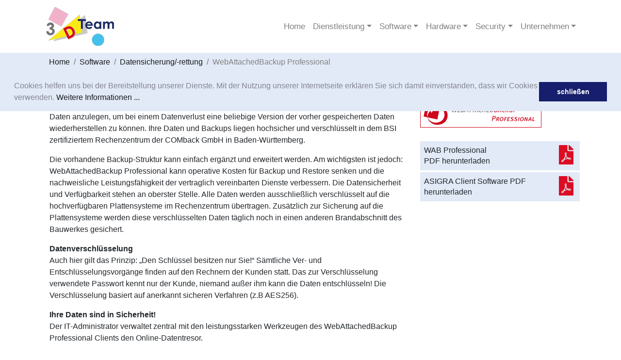

--- FILE ---
content_type: text/html; charset=UTF-8
request_url: https://3d-team.de/webattachedbackup.php
body_size: 6850
content:

<!doctype html>
<html class="no-js" lang="">
<head>
	<meta charset="utf-8">
	<meta http-equiv="x-ua-compatible" content="ie=edge">
	<title>3D-Team - WebAttachedBackup Professional</title>
	<meta name="description" content="Veeam Software entwickelt Management-Software für VMware vSphere 4 und VMware Infrastructure 3.">
	<meta name="viewport" content="width=device-width, initial-scale=1.0">
	
	<meta name="siwecostoken" content="4wX6nxdwu30kyFio9VmpW1PJ46Q777LqBep12x6KcMY8g470t9rL2lIvTt59DEgo" />
	
	<link rel="icon" href="../../images/basics/favicon.ico" type="image/x-icon">
	<link href="../../css/bootstrap.css" rel="stylesheet">
	<link href="../../css/style.css" rel="stylesheet">
	<link rel="stylesheet" type="text/css" href="../../css/cookieconsent.min.css" />
</head>
<body>

<nav class="navbar navbar-expand-md fixed-top navbar-light bg-light">
	<div class="container">
		<a class="navbar-brand" href="/index.php/"><img src="../../images/logo/3dteam-logo.png"></a>		
			<button class="navbar-toggler" type="button" data-toggle="collapse" data-target="#navbarSupportedContent" aria-controls="navbarSupportedContent" aria-expanded="false" aria-label="Toggle navigation">
				<span class="navbar-toggler-icon"></span>
			</button>				
		<div class="collapse navbar-collapse" id="navbarSupportedContent">
				<ul class="navbar-nav">
				<li class="nav-item dropdown">
					<a href="/index.php/" data-toggle="" class="nav-link">Home</a>
				</li>
			
				<li class="nav-item dropdown">
					<a href="#" data-toggle="dropdown" class="nav-link dropdown-toggle">Dienstleistung</a> 
					<ul class="dropdown-menu"> 
						<li>
						<a class="dropdown-item" href="/dienstleistung_uebersicht.php/">Übersicht</a>
						<a class="dropdown-item" href="/it_infrastruktur.php/">IT-Infrastruktur</a>
						<a class="dropdown-item" href="/netzwerkbetreuung.php/">Netzwerkbetreuung</a>
						<a class="dropdown-item" href="/webdesign_hosting.php/">Webdesign / Hosting</a>
						<a class="dropdown-item" href="/cad_service.php/">CAD Service</a>
						<a class="dropdown-item" href="/virtualisierung.php/">Virtualisierung</a>
						<a class="dropdown-item" href="/schulung.php/">Schulung</a>  
						</li>
					</ul>
				</li>
				
				<li class="nav-item dropdown">
					<a href="#" data-toggle="dropdown" class="nav-link dropdown-toggle">Software</a> 
					<ul class="dropdown-menu">
						<a class="dropdown-item" href="/software_uebersicht.php/">Übersicht</a>
						<li class="dropdown-item dropdown-submenu">
							<a href="#" data-toggle="dropdown" class="dropdown-toggle">CAD</a>
							<ul class="dropdown-menu">
								<li class="dropdown-item">
									<a href="/cad_uebersicht.php/">Übersicht</a>
								</li>
								<li class="dropdown-item">
									<a href="/autodesk_digital_prototyping.php/">Autodesk Digital Prototyping</a>
								</li>
								<li class="dropdown-item">
									<a href="/autodesk_product_design_suite.php/">Autodesk Product Design Suite</a>
								</li>
								<li class="dropdown-item">
									<a href="/autodesk_factory_design_suite.php/">Autodesk Factory Design Suite</a>
								</li>
								<li class="dropdown-item">
									<a href="/autodesk_design_suite.php/">Autodesk Design Suite</a>
								</li>
								<li class="dropdown-item">
									<a href="/autodesk_inventor.php/">Autodesk® Inventor®</a>
								</li>
								<li class="dropdown-item">
									<a href="/autocad_p_id.php/">AutoCAD® P&ID</a>
								</li>
								<li class="dropdown-item">
									<a href="/autocad_electrical.php/">AutoCAD Electrical</a>
								</li>
								<li class="dropdown-item">
									<a href="/autocad_mep.php/">AutoCAD MEP</a>
								</li>
								<li class="dropdown-item">
									<a href="/autodesk_navisworks.php/">Autodesk Navisworks</a>
								</li>
								<li class="dropdown-item">
									<a href="/autodesk_vault.php/">Autodesk Vault</a>
								</li>
								<li class="dropdown-item">
									<a href="/autocad.php/">AutoCAD</a>
								</li>
								<li class="dropdown-item">
									<a href="/autocad_lt.php/">AutoCAD LT</a>
								</li>
							</ul>
						</li>    
							<a class="dropdown-item" href="/warenwirtschaft.php/">Warenwirtschaft</a>   
						<li class="dropdown-item dropdown-submenu">
							<a href="#" data-toggle="dropdown" class="dropdown-toggle">Datensicherung/-rettung</a>
							<ul class="dropdown-menu">
								<li class="dropdown-item">
									<a href="/datensicherung.php/">Übersicht</a>
								</li>
								<li class="dropdown-item">
									<a href="/acronis.php/">Acronis</a>
								</li>
								<li class="dropdown-item">
									<a href="/ontrack.php/">Kroll Ontrack Datenrettung</a>
								</li>
								<li class="dropdown-item">
									<a href="/veeam.php/">Veeam</a>
								</li>
								<li class="dropdown-item">
									<a href="/webattachedbackup.php/">WebAttachedBackup</a>
								</li>
							</ul>
						</li>  
							<a class="dropdown-item" href="/archivierung.php/">Archivierung</a>
						<li class="dropdown-item dropdown-submenu">
							<a href="#" data-toggle="dropdown" class="dropdown-toggle">Tools & Utilities</a>
							<ul class="dropdown-menu">
								<li class="dropdown-item">
									<a href="/tools_utilities.php/">Übersicht</a>
								</li>
								<li class="dropdown-item">
									<a href="/pdfmixer.php/">PDFMixer</a>
								</li>
								<li class="dropdown-item">
									<a href="/rtf2txt_comverter.php/">RTF2TXT Converter</a>
								</li>
							</ul>
						</li>  
					</ul>
				</li>
				
				<li class="nav-item dropdown">
					<a href="#" data-toggle="dropdown" class="nav-link dropdown-toggle">Hardware</a>
					<ul class="dropdown-menu">
					<a class="dropdown-item" href="/hardware.php/">Übersicht</a>
						<li class="dropdown-item dropdown-submenu">
							<a href="#" data-toggle="dropdown" class="dropdown-toggle">3Dconnexion</a>
							<ul class="dropdown-menu">
								<li class="dropdown-item">
									<a href="/3Dconnexion.php/">Übersicht</a>
								</li>
								<li class="dropdown-item">
									<a href="/spacemouse.php/">SpaceMouse™</a>
								</li>
							</ul>
						</li>
						<li class="dropdown-item dropdown-submenu">
							<a href="/aktionsangebote.php/" data-toggle="dropdown" class="">Aktionsangebote</a>
						</li>
					</ul>
				</li>
				
				<li class="nav-item dropdown">
					<a href="#" data-toggle="dropdown" class="nav-link dropdown-toggle">Security</a>
					<ul class="dropdown-menu">
					<a class="dropdown-item" href="/securitymain.php/">Übersicht</a>
						<li class="dropdown-item dropdown-submenu">
							<a href="#" data-toggle="dropdown" class="dropdown-toggle">Intra2net</a>
							<ul class="dropdown-menu">
								<li class="dropdown-item">
									<a href="/intra2net.php/">Übersicht</a>
								</li>
								<li class="dropdown-item">
									<a href="/intra2net_software.php/">Software</a>
								</li>
								<li class="dropdown-item">
									<a href="/intra2net_hardware.php/">Hardware</a>
								</li>
							</ul>
						</li>
						<li class="dropdown-item dropdown-submenu">
							<a href="/virenschutz.php/" data-toggle="dropdown" class="">Virenschutz</a>
						</li>
					</ul>
				</li>
				
				<li class="nav-item dropdown">
					<a href="" data-toggle="dropdown" class="nav-link dropdown-toggle">Unternehmen</a>
					<ul class="dropdown-menu">
					<a class="dropdown-item" href="/unternehmen.php/">Übersicht</a>
						<li class="dropdown-item dropdown-submenu">
							<a href="/jobs.php/" data-toggle="dropdown" class="">Jobs</a>
						</li>
						<li class="dropdown-item dropdown-submenu">
							<a href="/partner.php/" data-toggle="dropdown" class="">Partner</a>
						</li>
						<li class="dropdown-item dropdown-submenu">
							<a href="/kontakt.php/" data-toggle="dropdown" class="">Kontakt</a>
						</li>
					</ul>
				</li>
			</ul>
		</div>
    </div>
</nav>


<div class="bread_background fixed-top">
	<div class="container">
		<nav aria-label="breadcrumb">
			<ol class="breadcrumb">
				<li class="breadcrumb-item"><a href="/index.php/">Home</a></li>
				<li class="breadcrumb-item " ><a href="/software_uebersicht.php/">Software</a></li><li class="breadcrumb-item " ><a href="/datensicherung.php/">Datensicherung/-rettung </a></li><li class="breadcrumb-item active" aria-current="page"><a href="/webattachedbackup.php/">WebAttachedBackup Professional</a></li>
			</ol>
		</nav>
	</div>
</div>


<div class="inhalt__hintergrund">
	<div class="container">
		<div class="row">
			<div class="col-12 col-md-8 col-lg-8 contentbereich">
			<h3>WebAttachedBackup Professional</h3>	
			
			<p>Mit WebAttachedBackup Professional bietet sich die Möglichkeit, ein Online Backup Ihrer wichtigen Daten anzulegen, um bei einem Datenverlust eine beliebige Version der vorher gespeicherten Daten wiederherstellen zu können. Ihre Daten und Backups liegen hochsicher und verschlüsselt in dem BSI zertifiziertem Rechenzentrum der COMback GmbH in Baden-Württemberg.</p>
			<p>Die vorhandene Backup-Struktur kann einfach ergänzt und erweitert werden. Am wichtigsten ist jedoch: WebAttachedBackup Professional kann operative Kosten für Backup und Restore senken und die nachweisliche Leistungsfähigkeit der vertraglich vereinbarten Dienste verbessern.
			Die Datensicherheit und Verfügbarkeit stehen an oberster Stelle. Alle Daten werden ausschließlich verschlüsselt auf die hochverfügbaren Plattensysteme im Rechenzentrum übertragen. Zusätzlich zur Sicherung auf die Plattensysteme werden diese verschlüsselten Daten täglich noch in einen anderen Brandabschnitt des Bauwerkes gesichert.
			</p>

			<p><b>Datenverschlüsselung</b><br>
			Auch hier gilt das Prinzip: „Den Schlüssel besitzen nur Sie!“ Sämtliche Ver- und Entschlüsselungsvorgänge finden auf den Rechnern der Kunden statt. Das zur Verschlüsselung verwendete Passwort kennt nur der Kunde, niemand außer ihm kann die Daten entschlüsseln! Die Verschlüsselung basiert auf anerkannt sicheren Verfahren (z.B AES256).</p>

			<p><b>Ihre Daten sind in Sicherheit!</b><br>
			Der IT-Administrator verwaltet zentral mit den leistungsstarken Werkzeugen des WebAttachedBackup Professional Clients den Online-Datentresor.</p>
			</div>
			
			<div class="col-12 col-md-4 col-lg-4">
				<div class="inhalt_rechts">
					<div class="verlinkungen-software">
						<a href="http://www.webattachedbackup.de/" target="_blank">
							<img src="/images/verlinkungen/webattachedbackup.gif" class="textbild" alt="WebAttachedBackup" />
						</a>
					</div>
					<br>
					<div class="verlinkungen antiabstand">
						<a href="../images/pdf-dateien/WAB-Professional-umfassende-Backup-Loesung-2017.pdf" target="_blank">
							<img src="../images/basics/pdf.png" alt="pdf" style="margin-right:5px; float:right;" title="WAB-Professional">
						</a>
						
						<p style="margin-bottom: 0px;">WAB Professional <br>PDF herunterladen</p>
					</div>
					
					
					<div class="verlinkungen antiabstand">	
						
						<a href="../images/pdf-dateien/ASIGRA_ 13.3_Client_Software_Support_Matrix.pdf" target="_blank">
							<img src="../images/basics/pdf.png" alt="pdf" style="margin-right:5px; float:right;" title="Wir über uns">
						</a>
						
						<p style="margin-bottom: 0px;">ASIGRA Client Software PDF herunterladen</p>
						
					</div>
					
				</div>
			</div>
			
		</div>
	</div>
</div>

<div class="partner__hintergrund">
	<div class="container partner">
		<div class="row">
			
			<div class="content-section cs-partner-slider"><div class="container">
				   <div class="row align-items-center mb-3">
					   <div class="col-12 col-sm-6 col-lg-3 partner-logo-box"></div>
					   <div class="col-12 col-sm-6 col-lg-3 partner-logo-box"></div>
					   <div class="col-12 col-sm-6 col-lg-3 partner-logo-box"></div>
					   <div class="col-12 col-sm-6 col-lg-3 partner-logo-box"></div>
				   </div>
				</div>
			
			
			
		</div>
	</div>
</div>	

<div class="kontakt__hintergrund">	
	<form action="#kontakt" method="post" name="Kontakt" onsubmit="return chkFormular();">
	<div class="container kontakt">
		<div class="row">
			<div class="col-lg-12 kontaktbereich">
					<h4 style="color:#ffffff;">Kontakt</h4>
					<h5 class="kontakt">Die abgesendeten Daten werden nur zum Zweck der Bearbeitung Ihres Anliegens verarbeitet. <br>Weitere Informationen finden Sie in unserer <a class="textLink" target="_blank" href="/datenschutz.php/">Datenschutzerklärung.</a></h5>
					
					
			</div>
		
			<div class="col-lg-4 formular kontaktdaten">
				<ul>
				<li><img src="../../images/basics/map-marker-alt.png"> Flößerstraße 19, Höfen an der Enz</li>
				<li><img src="../../images/basics/email.png"> <a href="mailto:info@3d-team.de">info@3d-team.de</a></li>
				<li><img src="../../images/basics/phone.png"> +49 (0)7081 / 95701-10</li>
				</ul>
			</div>   
			  
			<div class="col-lg-4 formular" id="kontakt">
				<input class="form-control is-valid"  name="Name" placeholder="Name" required><br />
				<input class="form-control is-valid" name="Betreff" placeholder="Betreff" required><br />
				<input class="form-control is-valid" name="Email"  type="email" placeholder="E-Mail-Adresse" pattern="[a-zA-Z0-9._%+-]+@[a-zA-Z0-9.-]+\.[a-zA-Z]{2,3}$" required><br />
				
				
				<input type="hidden" id="sicherheit-one" name="unsichtbar1" value="">
				<input type="text" id="sicherheit-two" name="unsichtbar2" value="">
				<input type="text" id="sicherheit-three" name="unsichtbar3" value="">
				
				<input type="hidden" id="Sicherheit" name="Sicherheit" value="9" />
				<input type="hidden" id="Bereich" name="Bereich" value="http://3d-team.de/webattachedbackup.php" />
				<br />
			</div>    
				
			<div class="col-lg-4 formular">   
				<textarea class="form-control is-valid" name="Nachricht" placeholder="Nachricht" style="min-height: 100px;" required></textarea><br />
				<div style="float:left;margin-top:-7px;margin-right:20px;font-weight:bold;" required>Sicherheitsfrage:<br />Wieviel ist 3 + 6</div>

				<input class="form-control is-valid" type="text" id="Antwort" style="width:50px;float:left;" class="form-control" required/>
				<input class="btn btn-primary" style="float:right;" type="SUBMIT" name="Senden" value="Senden"/>
				<br /><br /> 
			</div>
			
			
		</div>		
	</div>	
	</form>
</div>	
<script language="JavaScript"><!--
function chkFormular()
{
	if(document.Kontakt.Name.value=="")
	{
		alert("Bitte Ihren Namen eingeben!");
		document.Kontakt.Name.focus();
		return false;
	}
	if(document.Kontakt.Betreff.value=="")
	{
		alert("Bitte Ihren Betreff eingeben!");
		document.Kontakt.Betreff.focus();
		return false;
	}
	if(document.Kontakt.Email.value=="")
	{
		alert("Bitte Ihre eMail-Adresse eingeben!");
		document.Kontakt.Email.focus();
		return false;
	}
	if(document.Kontakt.Nachricht.value=="")
	{
		alert("Bitte geben Sie eine Nachricht ein!");
		document.Kontakt.Nachricht.focus();
		return false;
	}
	
	if( $('#Antwort').val() != $('#Sicherheit').val() )
	{
		alert("Bitte überprüfen Sie Ihre Antwort zu der Sicherheitsabfrage!");
		$('#Antwort').focus();
		return false;
	}
  
	return true;
}
//--></script>


	<footer class="footer">
      <div class="container">
		<div class="row">
			<div class="col-lg-6 col-sm-4 col-6 footer_line">
				<span class="text-muted">© 3D Team 2019</span>
					<span class="team-siegel">
						<a href="https://siwecos.de/scanned-by-siwecos/?data-siwecos=3d-team.de">
						<svg width="150" height="58" id="siwecos-seal"/>
						</a> 
					</span>
			</div>
			<div class="col-lg-6 col-sm-8 col-6 footer_line">
				<span class="footer-right">
					<a href="/impressum.php/">Impressum</a>
				
					<a href="/datenschutz.php/">Datenschutz</a>
					
					<a href="/kontakt.php/">Kontakt</a>
				</span>
			</div>
        </div>
      </div>
    </footer>

	
	<script src="../../js/seal.js"></script>
	<script src="../../js/jquery-3.3.1.js"></script>
	<script src="../../js/bootstrap.min.js"></script>
	<script type="text/javascript" src="../../js/cookieconsent/cookieconsent.min.js"></script>
	
	<script>
	  $("#sicherheit-three").val("jhse98854nwoeik");
	</script>
	
	
	<script>
	$(".dropdown-submenu > a").on("click", function(e) {
		var submenu = $(this);
		$(".dropdown-submenu .dropdown-menu").removeClass("show");
		submenu.next(".dropdown-menu").addClass("show");
		e.stopPropagation();
	});

	$(".dropdown").on("hidden.bs.dropdown", function() {
		// hide any open menus when parent closes
		$(".dropdown-menu.show").removeClass("show");
	});
	</script>

	<script type="text/javascript">
		window.addEventListener("load", function(){
		window.cookieconsent.initialise({
		  "palette": {
			"popup": {
			  "background": "#e2eaf7",
			  "text": "#838391"
			},
			"button": {
			  "background": "#161e6d"
			}
		  },
		  "showLink": false,
		  "content": {
			"message": "Cookies helfen uns bei der Bereitstellung unserer Dienste. Mit der Nutzung unserer Internetseite erklären Sie sich damit einverstanden, dass wir Cookies verwenden. <a target=\"_blank\" href=\"/datenschutz.php/\">Weitere Informationen ...</a>",
			"dismiss": "schließen"
		  }
		})});
		
	function setActiveTableFilterButton(clickedButton){
		$('#mobile-intra2net-table-filter-buttons button').removeClass('active');
		clickedButton.addClass('active');
	}
	$('#select-row-1-button').click(function() {
		$('.table.intra2net').removeClass('show-product-2 show-product-3').addClass('show-product-1');
		setActiveTableFilterButton($(this));
	});
	$('#select-row-2-button').click(function() {
		$('.table.intra2net').removeClass('show-product-1 show-product-3').addClass('show-product-2');
		setActiveTableFilterButton($(this));
	});
	$('#select-row-3-button').click(function() {
		$('.table.intra2net').removeClass('show-product-1 show-product-2').addClass('show-product-3');
		setActiveTableFilterButton($(this));
	});
</script>
    
    <script>var partnerLogosData = [
				{
				imageUrl : "../../images/partner/3Dconnexion.png",
				homepageUrl : "/3Dconnexion.php/",
				title : "3Dconnexion",
				},

				{
				imageUrl : "../../images/partner/acronis.png",
				homepageUrl : "/acronis.php/",
				title : "Acronis",
				},
				
				{
				imageUrl : "../../images/partner/autodesk.png",
				homepageUrl : "/cad_uebersicht.php/",
				title : "Autodesk",
				},

				{
				imageUrl : "../../images/partner/avista.png",
				homepageUrl : "/avista_erp.php/",
				title : "avista",
				},

				{
				imageUrl : "../../images/partner/fujitsu.png",
				homepageUrl : "/fujitsu_lifebook.php/",
				title : "fujitsu",
				},

				{
				imageUrl : "../../images/partner/gain.png",
				homepageUrl : "/gain.php/",
				title : "Gain",
				},
				
				{
				imageUrl : "../../images/partner/gigaset.png",
				homepageUrl : "hardware.php",
				title : "Gigaset",
				},
				
				{
				imageUrl : "../../images/partner/logitech.png",
				homepageUrl : "/hardware.php/",
				title : "logitech",
				},
				
				{
				imageUrl : "../../images/partner/mailstoreserver-v2.png",
				homepageUrl : "/archivierung.php/",
				title : "mailstore",
				},
				
				{
				imageUrl : "../../images/partner/materialise.png",
				homepageUrl : "#",
				title : "Materialise",
				},
				
				
				{
				imageUrl : "../../images/partner/ontrack.png",
				homepageUrl : "/ontrack.php/",
				title : "ontrack",
				},
				
				{
				imageUrl : "../../images/partner/panda.png",
				homepageUrl : "/virenschutz.php/",
				title : "Antivir",
				},
				
				{
				imageUrl : "../../images/partner/pdfmixer.png",
				homepageUrl : "/pdfmixer.php/",
				title : "pdfmixer",
				},
				
				{
				imageUrl : "../../images/partner/veeam.png",
				homepageUrl : "/veeam.php/",
				title : "veeam",
				},
				
				{
				imageUrl : "../../images/partner/web_attached.png",
				homepageUrl : "/webattachedbackup.php/",
				title : "webattachedbackup",
				},

				];

				function getRandomInt(min, max) {

				   return Math.floor(Math.random() * (max - min + 1)) + min;
				}

				function shuffle(array) {
				   var m = array.length, t, i;
					   while (m) {
					   i = Math.floor(Math.random() * m--);
					   t = array[m];
					   array[m] = array[i];
					   array[i] = t;
				   }

				   return array;

				}

				var partnerLogosHtml = []
				$(partnerLogosData).each(function( index ) {
				   partnerLogosHtml.push($("<a>", {target: "", alt: partnerLogosData[index].title, title: partnerLogosData[index].title, href: partnerLogosData[index].homepageUrl, html: $("<img>", {src: partnerLogosData[index].imageUrl})}));

				});

				function changePartnerLogo(isInit){
				   var partnerLength = partnerLogosHtml.length;
				   if(isInit){

					   $(".partner-logo-box").each(function( index ) {
						   if(partnerLogosHtml.length){
							   var randomPartnerId = getRandomInt(0, partnerLength - 2);
							   partnerLogosHtml[randomPartnerId].appendTo($(this));
							   partnerLogosHtml.splice(randomPartnerId, 1);
							   partnerLength = partnerLength - 1;
						   }
					   });

				   }else{

					   if(partnerLogosHtml.length){
						   var randomPartnerId = getRandomInt(0, partnerLength - 2);
						   var container = shuffle($(".partner-logo-box")).slice(0, 1);
						   $(container).find("a").fadeOut(300, function() {
							   partnerLogosHtml[randomPartnerId].appendTo(container).fadeIn();
							   partnerLogosHtml.splice(randomPartnerId, 1);
							   var removedPartner = $(this).detach();
							   partnerLogosHtml.push(removedPartner);
						   });
					   }
				   }
				}

				changePartnerLogo(1);
				setInterval(function(){
				   changePartnerLogo();
				}, 3000);
				</script>
    
        
        
<!-- Matomo -->
<script type="text/javascript">
  var _paq = _paq || [];
  /* tracker methods like "setCustomDimension" should be called before "trackPageView" */
  _paq.push(['trackPageView']);
  _paq.push(['enableLinkTracking']);
  (function() {
    var u="//stats.jkdv.de/";
    _paq.push(['setTrackerUrl', u+'piwik.php']);
    _paq.push(['setSiteId', '8']);
    var d=document, g=d.createElement('script'), s=d.getElementsByTagName('script')[0];
    g.type='text/javascript'; g.async=true; g.defer=true; g.src=u+'piwik.js'; s.parentNode.insertBefore(g,s);
  })();
</script>
<!-- End Matomo Code -->


</body>
</html>


--- FILE ---
content_type: text/css
request_url: https://3d-team.de/css/style.css
body_size: 2579
content:
/**** Schrift ****/

h3, .h3 {
	color:#161E6D;
}

h4, .h4 {
	color:#161E6D;
}

h5, .h5 {
	color:#161E6D;
}

/**** Verlinkungen ****/
a {
	color:#16181b;
}

.teamlink {
	color:#949FD0;
}

.textLink {
	color:#949FD0;
}

a:hover {
    color: #D7061F;
    text-decoration: none;
}

/**** Bilder ****/

.diagramm {
	max-width:100%;
}

/**** Buttons ****/
.btn {
	background-color: #161E6D;
	border-color: #f6f6f6;
	padding: 0.32rem 0.60rem;
	border:0px;
}

.btn-primary {
	background-color: #3fc0f0;
}

.btn-primary:hover {
	background-color: #5a6268;
	border-color: #5a6268;
}

button:active{
    font-weight:bold;
}

/**** Table ****/
.intra2net-ausrichtung {
	text-align:center;
	vertical-align: inherit !important;
}

.intra2net-table-key {
	background:transparent;
	border:0px;
	font-size: 1.2rem;
	margin-bottom: 1rem;
}

#select-row-1-button.active {
    font-weight: bold;
}

.intra2net-table-key:focus {
	font-weight:bold;
}
/**** Firmenpartner ****/
.firmenpartner {
    float: left;
	text-align: center;
	height: 4rem;
	padding-top: 2%;
	background-color: #fafafa;
	margin-bottom:2px;
	border-right:2px solid #ffffff;
}

.partner-logo-box{
    text-align: center;
}
.cs-partner-slider .partner-logo-box a{
    display: inline-block;
}
.cs-partner-slider .partner-logo-box img{
    display: block;
    max-width:100%;
    height:auto;
}

/**** Breadcrumb ****/
.bread_background {
	margin-top: 6.5rem;
	background-color: #e2eaf7;
	height: 3rem;
	z-index: 555;
	}

.breadcrumb {
	background-color:#e2eaf7;
	} 


/**** Body ****/
body {
	padding-top:-3px;
}

.inhalt__hintergrund {
	margin-bottom:2rem;
	margin-top: 9.5rem;
}

/**** Menü ****/

.navbar-light .navbar-nav .nav-link:hover, .navbar-light .navbar-nav .nav-link:focus {
	color:#D7061F;
}


.dropdown-item {
	color:rgba(0, 0, 0, 0.7);
}

.dropdown-item:focus {
	background-color:#f6f6f6;
}

.dropdown-item:active {
	background-color:#f6f6f6;
}

.dropdown-submenu {
    position: relative;
	}
 
.dropdown-menu {
	color:rgba(0, 0, 0, 0.7);
}

.dropdown-submenu .dropdown-menu {
	top: 0;
	left: 100%;
	margin-top: -1px;
	margin-left: -1px;
	}
  
.navbar-nav {
	margin-left: auto;
	}

.nav-link {
	font-size: 1.05rem;
}

.dropdown-item:hover, .dropdown-item:focus {
	color: #D7061F;
    }

.dropdown-menu {
	margin:0.0rem 0 0;
	font-size: 1.05rem;
}


/**** Slider ****/
.slide {
    margin-top: 7rem;
}

.carousel-caption {
    background-color: #f6f6f6;
    opacity: 0.90;
    width: 34%;
    margin: 0 auto;
    color: #1e2650;
    margin-bottom: 2rem;
    padding: 1rem;
}

/**** Intra2net ****/
.intra2net-downloads {
	float:left;
	margin: 65px 0px 0px 35px;
}

.intra2net-downloads-hardware {
	float:left;
	margin: 15px 0px 0px 35px;
}

.intra2net-image {
	float:left;
}

/**** Bereiche Runde Icons***/
.bg-light {
	background-color: #ffffff !important;
	}

.rounded-circle {
	width:40%;
	height:auto;
	margin-bottom: 1rem;
	}

.bereiche {
	text-align:center;
	margin-top: 1rem;
	margin-bottom: 1rem;
	}

.container.dienstleistungen {
	padding-top: 4rem;
	padding-bottom: 5rem;
	background-color: #e2eaf7;
	}
	
.bereiche__hintergrund {
	background-color: #e2eaf7;
	min-height: 500px;
	}

/**** Über uns ****/
.ueber_uns__hintergrund {
    background-image:url(../images/startseite/ueber-uns.jpg);
    background-size: cover;
    height: auto;
	}

.ueber_uns__hintergrund {
	height: auto;
}


.ueber_uns_bereich {
	background-color: #ffffff;
	}
	
.ueber_uns_text {
    width: 56%;
    min-height: 650px;
    padding: 4rem;
    padding-right: 0rem;
	}


/**** Fernwartung ****/
.fernwartung__hintergrund {
    background-image:url(../images/startseite/fernwartung.jpg);
    background-size: cover;
	}
	
.fernwartung_text {
	margin-left:auto; 
	width: 56%;
	background-color:#e2eaf7;
	padding: 4rem;
    padding-left: 0rem;
	}
	

/**** Partner ****/
.partnerbereich {
    text-align: center;
}

.partner__hintergrund {
    background-color: #fbfbfb;
}

.container.partner {
    padding-top: 5rem;
    padding-bottom: 5rem;
    background-color: #fbfbfb;
}

.partnerlogos {
    max-width: 100%;
}

/**** Kontakt ****/

.kontakt {
    color: #fff;
}

.kontakt a {
    color: #fff;
}

.kontakt a:hover {
    color: #d70820;
}

.kontaktbereich {
    text-align: center;
    color: #fff;
}

.kontaktdaten {
    color: #fff;
}

.googlemap {
	overflow: hidden;
	width: 100%;
	margin-top: 1rem;
}

.kontakt__hintergrund {
    background-image:url(../images/startseite/kontakt.jpg);
    background-size:cover;
    padding-top: 4rem;
	padding-bottom: 5rem;
}

.kontaktdaten ul {
    padding-left: 0rem;
    list-style-type:none;
}

.kontaktdaten ul li {
	margin-bottom: 16px;
}

.form-control {
	border-radius:0.25rem;
	}

.formular {
	padding-top:2rem;
}

#DIVError {
    text-align: left;
    position: relative;
    margin-top: 3rem;
}


.was-validated .form-control:valid, .form-control.is-valid, .was-validated .custom-select:valid, .custom-select.is-valid {
	border-color: #3fc0f0;
}

#sicherheit-two,
#sicherheit-three {
	display:none;
}


/**** Footer ****/

.footer {
	background-color: #e2eaf7;
}

.footer-right a {
    padding-left: 1rem;
    color: rgba(0, 0, 0, 0.7);

}

.footer-right a:hover {
    color:#D7061F;

}

.footer-right {
	float:right;
	padding-top:1rem;
}

.footer_line {
    padding-top: 1rem;
    padding-bottom: 1rem;
    background-color: #e2eaf7;
}

.form-control { 
	opacity: 0.8;
}

.text-muted {
    padding-right: 1rem;
}

.team-siegel-image {
    width: 5rem;
}

/**** Inhalt ****/



.contentbereich {
	padding: 0.75rem 0rem 0rem 2rem;
}

.inhalt_rechts {
	float: right;

	}

.dreid-virenschutz {
	margin-top:1rem;
}

.verlinkungen {
	line-height:22px;
	padding: 0.5rem;
	background-color:#e2eaf7;
	}
	
.verlinkungen.antiabstand {
	line-height:22px;
	padding: 0.5rem;
	background-color:#e2eaf7;
	margin-top:0.25rem;
	}
	
.verlinkungen-software {
	margin-top:3.5rem;
}

.software-logos {
	width:60%;
}

@media only screen and (min-width: 992px)  {
.dropdown:hover > .dropdown-menu,
.dropdown-submenu:hover > .dropdown-menu  {
	display: block;
}
}

@media only screen and (max-width: 1200px)  {
.ueber_uns_text {
    width: 89%;
    min-height: 540px;
	}

.fernwartung_text {
    width: 89%;
	}

.kontaktdaten {
	font-size: 0.95rem;
}

.ueber_uns__hintergrund {
	min-height:250px;
}
	
.fernwartung__hintergrund {
	min-height:250px;
}

.nav-link {
    font-size: 0.90rem;
}	

.dropdown-menu {
	font-size: 0.90rem;
	min-width: 9rem;
}

.navbar-nav {
    padding-right: 1rem;
    }

.carousel-caption {
    width: 40%;
    }
}

@media only screen and (max-width: 992px)  {
	.fernwartung_text {
    width: 96%;
	}

	.ueber_uns_text {
	padding: 2rem;
	}
	
	.inhalt_rechts {
    float: left;
	}
	
	.nav-link {
    font-size: 0.80rem;
	}	
	
	.navbar-nav {
    padding-right: 0rem;
    }

	.dropdown-menu {
	font-size: 0.80rem;
	min-width: 8rem;
	}
	
	.dropdown-submenu .dropdown-menu {
    left: 90%;
    }
	
	.dropdown-item {
	padding: 0.25rem 1.0rem;
	}
	
	.carousel-caption {
    width: 60%;
    padding-bottom: 0.5rem;
    }
	
	.anordnung {
	order: -1;
	}	
	
	.breadcrumb {
    font-size:0.85rem;
	}	
}

@media only screen and (max-width: 720px)  {
	
	.slide  {
		display:none;
	}
	
	.breadcrumb {
    padding-left: 0rem;
    font-size:0.85rem;
	}
	
	.bread_background {
    height: 4rem;
    }
	
	.container.dienstleistungen {
		margin-top:7rem;
	}
	
	.nav-link {
    font-size: 1.2rem;
	}	

	.dropdown-menu {
	font-size: 1.2rem;
	}

	.contentbereich {
    padding: 0.75rem 0rem 0rem 1rem;
    margin-top:6rem;
	}
	
	.inhalt_rechts {
    padding-left: 0rem;
    }
	
	
	.table.show-product-1 td:nth-child(3),
	.table.show-product-1 td:nth-child(4),
	.table.show-product-1 th:nth-child(3),
	.table.show-product-1 th:nth-child(4) {
		display: none;
	}
	.table.show-product-2 td:nth-child(2),
	.table.show-product-2 td:nth-child(4),
	.table.show-product-2 th:nth-child(2),
	.table.show-product-2 th:nth-child(4) {
		display: none;
	}
	.table.show-product-3 td:nth-child(2),
	.table.show-product-3 td:nth-child(3),
	.table.show-product-3 th:nth-child(2),
	.table.show-product-3 th:nth-child(3) {
		display: none;
	}
	
	.anordnung {
	order: -1;
	}	
	
	
}

@media only screen and (max-width: 576px)  {
.fernwartung__hintergrund {
	height: 220px;
	}

.breadcrumb {
    padding-left: 0rem;
    font-size:0.85rem;
	}

.bread_background {
    height: 4.5rem;
    }

.contentbereich {
	margin-top:3rem;
	padding-right:1rem;
}

.fernwartung_text { 
	padding:1rem;
	margin-left: 0;
	width: 96%;
}

.ueber_uns__hintergrund {
	height: 220px;
	}
	
.ueber_uns_text {
	padding: 1rem;
	}	
	
.nav-link {
    font-size: 1.0rem;
	}	

	.dropdown-menu {
	font-size: 1.0rem;
	}	
}

.breadcrumb > .active > a 
{
	color:grey;
}



--- FILE ---
content_type: application/javascript
request_url: https://3d-team.de/js/seal.js
body_size: 3652
content:
/* jslint
  browser:true
*/
/* eslint
  operator-linebreak:["warn", "before"]
*/
/* global
  document,
  console,
  DOMParser,
*/
/*
  version: 1.2.4
*/
function sealInit () {
  'use strict'
  var imgurl = '/wp-content/plugins/seal-of-trust/seal.php/'
  var svg = document.getElementById('siwecos-seal')
  var sealgraphics = new DOMParser().parseFromString('<svg xmlns="http://www.w3.org/2000/svg" xmlns:xlink="http://www.w3.org/1999/xlink" viewBox="0 0 262.365 100.988">'
        + '  <defs><clipPath clipPathUnits="userSpaceOnUse" id="clip"><rect width="262.36499" height="100.988" x="3.4119999" y="40.965" /></clipPath></defs>'
        + '  <g id="layer2" transform="translate(-3.412 -40.965)" clip-path="url(#clip)">'
        + '  <g id="g4239" fill="#c31622" fill-rule="evenodd">'
        + '    <rect width="260.383" height="122.226" x=".806" y="32.667" fill="#fff" stroke="#c31622" stroke-width="2" ry="58" transform="matrix(1.00067 0 0 .81442 3.412 15)" />'
        + '    <path d="M74.546-5.357h2.143v205.239h-2.143z" transform="matrix(.86988 0 0 1.04379 3.5 -8.383)" />'
        + '    <path d="M81.689-5.773h2.143v204.882h-2.143z" transform="matrix(.86988 0 0 1.02342 3.5 -4.604)" />'
        + '    <path d="M88.622-5.207h2.143v204.525h-2.143z" transform="matrix(.86988 0 0 .98707 3.5 2.716)" />'
        + '    <path d="M101.984-10.355h2.143v214.168h-2.143z" transform="matrix(.86988 0 0 .96824 3.5 4.831)" />'
        + '    <path d="M95.303-5.773h2.143V200.18h-2.143z" transform="matrix(.86988 0 0 1.23587 3.5 -33.128)" />'
        + '    <rect width="70" height="194.882" ry="5.18" transform="matrix(1.09795 0 0 .94169 -12.465 8.485)" />'
        + '    <circle style="isolation:auto;mix-blend-mode:normal" cx="70.357" cy="79.882" r="48.571" fill="#fff" stroke-linecap="square" stroke-linejoin="round" stroke-width="5" color="#000" overflow="visible" transform="translate(3.5 21.732) scale(.86988)" />'
        + '    <g id="SIWECOS" transform="matrix(.91943 0 0 -.91943 -252.77 364.523)">'
        + '    <g id="g12">'
        + '      <g fill="none" id="g14">'
        + '      <path id="g20" fill="#a7a5a6" d="M0 0l13.875 13.874S8.548 19.61 8.548 25.782c0 15.055 15.287 15.859 15.287 15.859v19.564s-34.968-.51-34.968-38.019C-11.133 10.784 0 0 0 0" transform="translate(321.473 272.303)" />'
        + '      <path id="g24" stroke="#231f20" stroke-miterlimit="10" stroke-width=".709" d="M345.536 274.891c-12.319 0-22.305 9.987-22.305 22.305 0 12.317 9.53 22.302 21.85 22.302" />'
        + '      <path id="g28" stroke="#231f20" stroke-miterlimit="10" stroke-width=".709" d="M345.536 268.332c-15.942 0-28.864 12.924-28.864 28.864 0 15.94 12.465 28.859 28.408 28.859" />'
        + '      <path id="g32" stroke="#231f20" stroke-miterlimit="10" stroke-width="2" d="M345.536 261.771c-19.565 0-35.424 15.862-35.424 35.425 0 19.563 15.428 35.08 34.968 35.423" />'
        + '      <path id="g36" stroke="#231f20" stroke-linecap="round" stroke-miterlimit="10" stroke-width="4" d="M334.384 284.137l-16.964-16.964" />'
        + '      <path id="g40" stroke="#231f20" stroke-miterlimit="10" stroke-width="3" d="M361.28 297.196c0-8.694-7.048-15.744-15.743-15.744-8.696 0-15.743 7.05-15.743 15.744 0 8.695 7.047 15.744 15.743 15.744 8.695 0 15.744-7.049 15.744-15.744z" />'
        + '      <path id="g44" fill="#231f20" d="M12.57-10.035s2.786-2.823 6.687-2.823c2.45 0 4.53 1.374 4.53 3.863 0 5.682-12.7 4.457-12.7 12.516 0 4.085 3.527 7.317 8.466 7.317 4.866 0 7.428-2.638 7.428-2.638l-1.67-3.045S22.897 7.42 19.553 7.42c-2.785'
        + ' 0-4.753-1.746-4.753-3.826 0-5.422 12.703-3.974 12.703-12.48 0-4.047-3.121-7.39-8.321-7.39-5.57 0-8.691 3.454-8.691 3.454l2.08 2.786zm-19.237-2.86c5.347 0 9.656 4.457 9.656 10.362 0 5.72-4.31 10.028-9.656 10.028-5.35 0-9.694-4.308-9.694-10.028 0-5.905'
        + ' 4.344-10.362 9.694-10.362m0 23.733c7.576 0 13.443-5.831 13.443-13.371 0-7.725-5.867-13.742-13.443-13.742-7.578 0-13.483 6.017-13.483 13.742 0 7.54 5.905 13.37 13.483 13.37m-27.151 0c6.313 0 9.545-3.454 9.545-3.454l-1.82-2.748s-3.045 2.86-7.576 2.86c-5.87'
        + ' 0-9.694-4.457-9.694-10.028 0-5.608 3.899-10.362 9.73-10.362 4.94 0 8.097 3.417 8.097 3.417l1.968-2.637s-3.603-4.16-10.175-4.16c-7.875 0-13.41 6.017-13.41 13.705 0 7.614 5.72 13.408 13.335 13.408m-33.02-.446h15.229V7.198h-11.55V-1.01h9.396v-3.194h-9.396'
        + 'v-8.431h12.18v-3.194h-15.858v26.22zm-19.982 0l5.125-19.24c.37-1.447.557-2.784.557-2.784h.074s.112 1.374.483 2.785l4.828 19.239h3.789l-6.871-26.221h-4.272l-4.531 17.01c-.445 1.67-.78 3.714-.78 3.714h-.074s-.333-2.043-.78-3.714l-4.53-17.01h-4.272l-6.685'
        + ' 26.22h3.789l4.643-19.238c.334-1.411.482-2.785.482-2.785h.074s.186 1.337.557 2.785l5.125 19.239h3.269zm-26.777 0h3.676V-15.83h-3.676v26.22zm-20.576-20.427s2.785-2.823 6.685-2.823c2.452 0 4.53 1.374 4.53 3.863 0 5.682-12.701 4.457-12.701 12.516 0 4.085'
        + ' 3.529 7.317 8.468 7.317 4.866 0 7.428-2.638 7.428-2.638l-1.672-3.045s-2.414 2.266-5.756 2.266c-2.785 0-4.754-1.746-4.754-3.826 0-5.422 12.702-3.974 12.702-12.48 0-4.047-3.12-7.39-8.32-7.39-5.571 0-8.69 3.454-8.69 3.454l2.08 2.786z" transform="translate(516.142 301.007)" />'
        + '      </g>'
        + '    </g>'
        + '    </g>'
        + '    <g id="SCANNED" fill="#666" transform="scale(.99857 1.00143)">'
        + '    <path d="M117.414 66.21s1.68 1.86 4.68 1.86c2.8 0 4.48-1.8 4.48-3.98 0-4.58-6.84-3.8-6.84-6.72 0-1.12 1.06-2.06 2.56-2.06 1.8 0 3.1 1.22 3.1 1.22l.9-1.64s-1.38-1.42-4-1.42c-2.66 0-4.56 1.74-4.56 3.94 0 4.34 6.84 3.68 6.84 6.74 0 1.34-1.12 2.08-2.44 2.08-2.1 0-3.6-1.52-3.6-1.52l-1.12 1.5zm11.058-5.52c0 4.14 2.98 7.38 7.22 7.38 3.54 0 5.48-2.24 5.48-2.24l-1.06-1.42s-1.7 1.84-4.36 1.84c-3.14 0-5.24-2.56-5.24-5.58 0-3 2.06-5.4 5.22-5.4 2.44 0 4.08 '
        + '1.54 4.08 1.54l.98-1.48s-1.74-1.86-5.14-1.86c-4.1 0-7.18 3.12-7.18 7.22zm23.833 7.14h2.06l-5.08-14.12h-2.08l-5.08 14.12h2.04l1.4-4.06h5.32l1.42 4.06zm-4.04-12.18s.3 1.28.54 2l1.56 4.48h-4.28l1.58-4.48c.24-.72.56-2 .56-2h.04zm8.198 12.18h1.98v-9.16c0-.8-.14-2.06-.14-2.06h.04s.66 1.28 1.18 2.06l6.3 9.16h1.94V53.71h-1.98v9.18c0 .78.14 2.04.14 2.04h-.04s-.66-1.28-1.18-2.04l-6.28-9.18h-1.96v14.12zm15.157 0h1.98v-9.16c0-.8-.14-2.06-.14-2.06h.04s.66 1.28 1.18 '
        + '2.06l6.3 9.16h1.94V53.71h-1.98v9.18c0 .78.14 2.04.14 2.04h-.04s-.66-1.28-1.18-2.04l-6.28-9.18h-1.96v14.12zm15.156 0h8.54v-1.72h-6.56v-4.54h5.06v-1.72h-5.06v-4.42h6.22v-1.72h-8.2v14.12zm11.445 0h4.68c4.32 0 7.16-2.6 7.16-7.08 0-4.46-2.84-7.04-7.16-7.04h-4.68v14.12zm1.98-1.72V55.43h2.56c3.16 0 5.26 1.86 5.26 5.32 0 3.48-2.08 5.36-5.26 5.36h-2.56z" />'
        + '    </g>'
        + '    <g id="STANDBY" fill="#666" transform="matrix(.99857 0 0 1.00143 .028 .063)">'
        + '    <path d="M117.414 127.097s1.68 1.86 4.68 1.86c2.8 0 4.48-1.8 4.48-3.98 0-4.58-6.84-3.8-6.84-6.72 0-1.12 1.06-2.06 2.56-2.06 1.8 0 3.1 1.22 3.1 1.22l.9-1.64s-1.38-1.42-4-1.42c-2.66 0-4.56 1.74-4.56 3.94 0 4.34 6.84 3.68 6.84 6.74 0 1.34-1.12 2.08-2.44 2.08-2.1 0-3.6-1.52-3.6-1.52l-1.12 1.5zm15.038 1.62h1.98v-12.4h4.84v-1.72h-11.66v1.72h4.84v12.4zm16.416 0h2.06l-5.08-14.12h-2.08l-5.08 14.12h2.04l1.4-4.06h5.32l1.42 4.06zm-4.04-12.18s.3 1.28.54 2l1.56'
        + ' 4.48h-4.28l1.58-4.48c.24-.72.56-2 .56-2h.04zm8.198 12.18h1.98v-9.16c0-.8-.14-2.06-.14-2.06h.04s.66 1.28 1.18 2.06l6.3 9.16h1.94v-14.12h-1.98v9.18c0 .78.14 2.04.14 2.04h-.04s-.66-1.28-1.18-2.04l-6.28-9.18h-1.96v14.12zm15.156 0h4.68c4.32 0 7.16-2.6 7.16-7.08 0-4.46-2.84-7.04-7.16-7.04h-4.68v14.12zm1.98-1.72v-10.68h2.56c3.16 0 5.26 1.86 5.26 5.32 0 3.48-2.08 5.36-5.26 5.36h-2.56zm12.825 1.72h5.06c2.48 0 4.54-1.36 4.54-4.02 0-1.58-.84-2.98-2.32-3.42v-.04c1.08-.56'
        + ' 1.76-1.66 1.76-3.04 0-2.28-1.72-3.6-4.1-3.6h-4.94v14.12zm1.98-8.18v-4.22h2.92c1.36 0 2.12.84 2.12 2.08 0 1.24-.8 2.14-2.08 2.14h-2.96zm0 6.46v-4.82h3.16c1.48 0 2.44.98 2.44 2.42s-.9 2.4-2.42 2.4h-3.18zm13.539 1.72h1.98v-5.98l4.72-8.14h-2.24l-2.58 4.64c-.44.8-.86 1.78-.86 1.78h-.04s-.42-1-.86-1.78l-2.62-4.64h-2.24l4.74 8.14v5.98z" />'
        + '    </g>'
        + '  </g>'
        + '  </g>'
        + '</svg>',
  'application/xml')
  var siwecoslink
  var domain
  var format
  var img = null
  if (svg === null) {
    console.log('Missing <svg id="siwecos-seal"></svg>')
  } else {
    svg.appendChild(sealgraphics.firstChild)
    siwecoslink = svg
    if (typeof siwecoslink.dataset === 'object'
    && typeof siwecoslink.dataset.format === 'string') {
      format = siwecoslink.dataset.format
    } else {
      format = ''
    }
    while (siwecoslink.parentNode !== null) {
      if (siwecoslink.nodeName === 'A') {
        domain = siwecoslink.getAttribute('href')
        if (domain !== null) {
          if (domain.match(/\s/)) {
            break
          }
          if (format === '') {
            format = domain.replace(/^\S*[?&]format=(\S*?)(?:&\S*)?$/, '$1')
            if (format === domain) {
              format = ''
            }
          }
          format = format.replace(/[^-d/m.y]/g, '')
          if (format === null || format === '') {
            format = 'd.m.y'
          }
          imgurl = domain.replace(/^(https?:\/\/(\S*?))\/\S*$/, '$1') + imgurl
          domain = domain.replace(/^\S*[?&]data-siwecos=(\S*?)(?:&\S*)?$/, '$1')
          img = document.createElement('img')
          break
        }
      }
      siwecoslink = siwecoslink.parentNode
    }
    if (img !== null) {
      img.addEventListener('load', function () {
        svg.parentNode.replaceChild(img, svg)
      })
      img.addEventListener('error', function () {
        console.log('error')
      })
      img.width = svg.getBoundingClientRect().width
      img.src = imgurl + domain + '/' + format
    }
  }
}
sealInit()
